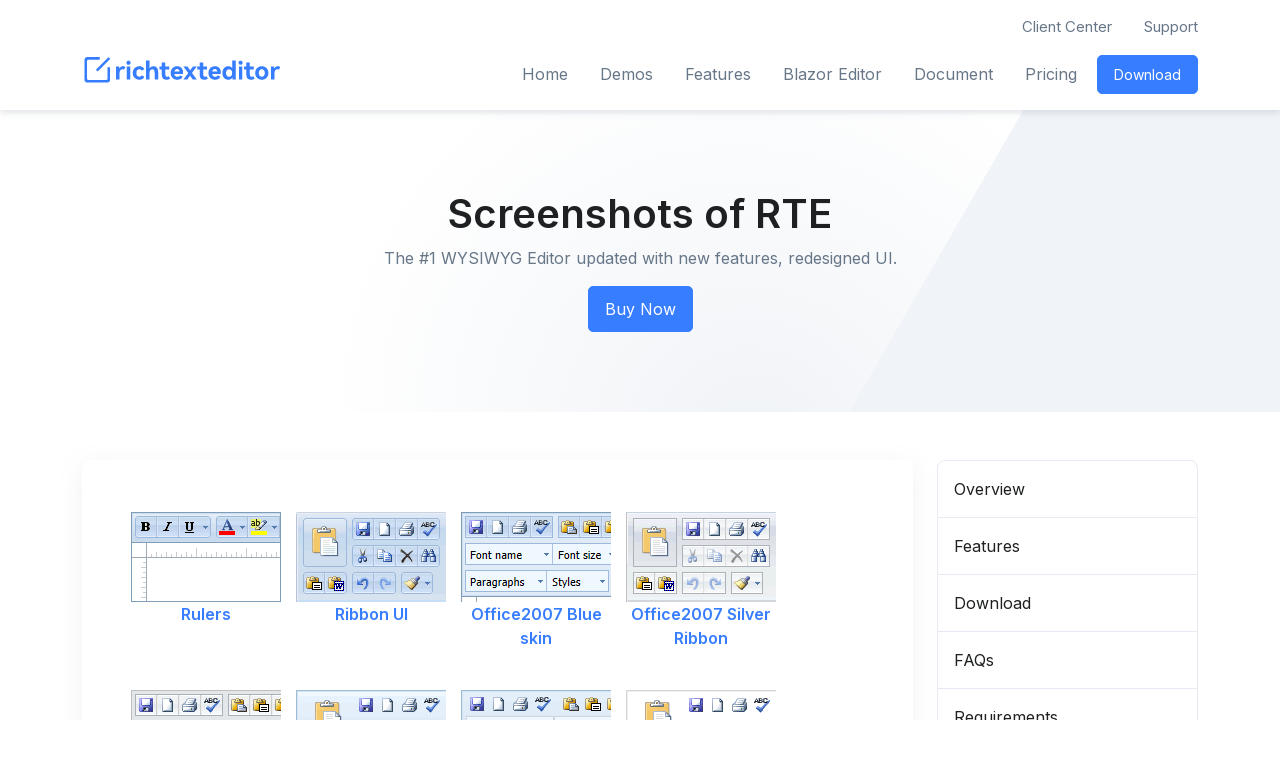

--- FILE ---
content_type: text/html; charset=utf-8
request_url: https://richtextbox.com/screenshots.aspx
body_size: 6036
content:


<!-- True -->
<!-- False -->
<!-- {"scheme":"https"} -->
<!-- richtextbox.com -->


<!DOCTYPE html>
<html lang="en">
<head><meta charset="utf-8" /><title>
	Screenshots of Rich Text Editor
</title><meta name="Keywords" content="Screenshots of Rich Text Editor, Screenshots of Rich Text Editor, Screenshots" /><meta name="description" content="Screenshots of Rich Text Editor" /><meta name="robots" content="index, follow" /><link rel="shortcut icon" href="/favicons/richtexteditor.ico" /><link rel="shortcut icon" type="image/x-icon" href="/favicons/editor_196x196.png" sizes="196x196" /><link rel="shortcut icon" type="image/x-icon" href="/favicons/editor_160x160.png" sizes="160x160" /><link rel="shortcut icon" type="image/x-icon" href="/favicons/editor_96x96.png" sizes="96x96" /><link href="https://fonts.googleapis.com/css2?family=Inter:wght@400;600&amp;display=swap" rel="stylesheet" />
    <!-- CSS Implementing Plugins -->
    <link rel="stylesheet" href="./assets/vendor/bootstrap-icons/font/bootstrap-icons.css" /><link rel="stylesheet" href="./assets/vendor/hs-mega-menu/dist/hs-mega-menu.min.css" /><link rel="stylesheet" href="./assets/vendor/aos/dist/aos.css" /><link rel="stylesheet" href="./assets/vendor/swiper/swiper-bundle.min.css" />
    <!-- CSS Richtexteditor Template -->
    <link rel="stylesheet" href="./assets/css/theme.min.css" /></head>
<body>
    <form name="aspnetForm" method="post" action="./screenshots.aspx" id="aspnetForm">
<div>
<input type="hidden" name="__VIEWSTATE" id="__VIEWSTATE" value="[base64]/G8cRsOzbn40dkju/Y3Q7arunDC6cqnM1cTtCLBiSfQDUg6KNe2x3To0rb/LmpTcXTL2CIiZdunwmnNdYG/ADbAGSB+PU3t6+f0nTnl4EjgWdH/bp6rh+Jtw==" />
</div>

<div>

	<input type="hidden" name="__VIEWSTATEGENERATOR" id="__VIEWSTATEGENERATOR" value="4DB0C8A8" />
	<input type="hidden" name="__VIEWSTATEENCRYPTED" id="__VIEWSTATEENCRYPTED" value="" />
</div>
        <header id="header" class="navbar navbar-expand-lg navbar-end navbar-light bg-white u-header--show-hide-md shadow-sm">
            <!-- Topbar -->
            <div class="container navbar-topbar">
                <nav class="js-mega-menu navbar-nav-wrap hs-menu-initialized hs-menu-horizontal">
                    <!-- Toggler -->
                    <button class="navbar-toggler ms-auto" type="button" data-bs-toggle="collapse" data-bs-target="#topbarNavDropdown" aria-controls="topbarNavDropdown" aria-expanded="false" aria-label="Toggle navigation">
                        <span class="d-flex justify-content-between align-items-center small">
                            <span class="navbar-toggler-text">Topbar</span>

                            <span class="navbar-toggler-default">
                                <i class="bi-chevron-down ms-2"></i>
                            </span>
                            <span class="navbar-toggler-toggled">
                                <i class="bi-chevron-up ms-2"></i>
                            </span>
                        </span>
                    </button>
                    <!-- End Toggler -->

                    <div id="topbarNavDropdown" class="navbar-nav-wrap-collapse collapse navbar-collapse navbar-topbar-collapse">
                        <div class="navbar-toggler-wrapper">
                            <div class="navbar-topbar-toggler d-flex justify-content-between align-items-center">
                                <span class="navbar-toggler-text small">Topbar</span>

                                <!-- Toggler -->
                                <button class="navbar-toggler" type="button" data-bs-toggle="collapse" data-bs-target="#topbarNavDropdown" aria-controls="topbarNavDropdown" aria-expanded="false" aria-label="Toggle navigation">
                                    <i class="bi-x"></i>
                                </button>
                                <!-- End Toggler -->
                            </div>
                        </div>

                        <ul class="navbar-nav">
                            <li class="nav-item"><a class="nav-link" href="http://clientcenter.richscripts.com/">Client Center</a></li>
                            <li class="nav-item"><a class="nav-link" href="/support.aspx">Support</a></li>
                        </ul>
                    </div>
                </nav>
            </div>
            <!-- End Topbar -->

            <div class="container">
                <nav class="js-mega-menu navbar-nav-wrap hs-menu-initialized hs-menu-horizontal">
                    <!-- Default Logo -->
                    <a class="navbar-brand" href="/" aria-label="RichTextEditor">
                        <img src="/images/richtexteditor.svg" alt="RichTextEditor">
                    </a>
                    <!-- End Default Logo -->

                    <!-- Toggler -->
                    <button class="navbar-toggler" type="button" data-bs-toggle="collapse" data-bs-target="#navbarNavDropdown" aria-controls="navbarNavDropdown" aria-expanded="false" aria-label="Toggle navigation">
                        <span class="navbar-toggler-default">
                            <i class="bi-list"></i>
                        </span>
                        <span class="navbar-toggler-toggled">
                            <i class="bi-x"></i>
                        </span>
                    </button>
                    <!-- End Toggler -->

                    <div class="collapse navbar-collapse" id="navbarNavDropdown">
                        <ul class="navbar-nav">
                            <li class="nav-item"><a class="nav-link" href="/">Home</a></li>
                            <li class="nav-item"><a class="nav-link u-header__nav-link" href="/demos/default.aspx">Demos</a></li>
                            <li class="nav-item"><a class="nav-link u-header__nav-link" href="/features.aspx">Features</a></li>
                            <li class="nav-item"><a class="nav-link u-header__nav-link" href="/blazor-rich-text-editor.aspx">Blazor Editor</a></li>
                            <li class="nav-item"><a class="nav-link u-header__nav-link" href="/document/">Document</a></li>
                            <li class="nav-item"><a class="nav-link u-header__nav-link" href="/pricing.aspx">Pricing</a></li>
                            <li class="nav-item">
                                <a class="btn btn-sm btn-primary transition-3d-hover" href="/download.aspx">Download</a>
                            </li>
                            <!-- End Button -->
                        </ul>
                    </div>
                </nav>
            </div>
        </header>
        <main id="content" role="main">
            
    <style type="text/css">
        #screenshots ul {
            overflow: hidden;
            _height: 1%;
            margin-left: -15px;
            width: 100%;
        }

        #screenshots li {
            float: left;
            display: inline;
            margin: 20px 15px 20px 0;
            width: 150px;
        }

        #screenshots b {
            width: 150px;
            display: block;
            text-align: center;
        }

        #screenshots img {
            width: 150px;
            height: 90px;
            border: none;
        }
    </style>

    <link href="css/highslide.css" rel="stylesheet" />
    <script type="text/javascript" src="js/highslide-with-gallery.js"></script>

    <script type="text/javascript">
        hs.graphicsDir = 'css/graphics/';
        hs.align = 'center';
        hs.transitions = ['expand', 'crossfade'];
        hs.outlineType = 'rounded-white';
        hs.wrapperClassName = 'controls-in-heading';
        hs.fadeInOut = true;
        //hs.dimmingOpacity = 0.75;
        // Add the controlbar
        if (hs.addSlideshow) hs.addSlideshow({
            //slideshowGroup: 'group1',
            interval: 5000,
            repeat: false,
            useControls: true,
            fixedControls: false,
            overlayOptions: {
                opacity: 1,
                position: 'top right',
                hideOnMouseOut: false
            }
        });
    </script>
    <!-- Hero Section -->
    <div class="bg-img-start" style="background-image: url(/assets/svg/components/card-11.svg);">
        <div class="container content-space-t-2 content-space-t-lg-2 content-space-b-2">
            <div class="w-md-75 w-lg-50 text-center mx-md-auto">
                <h1>Screenshots of RTE</h1>
                <p>The #1 WYSIWYG Editor updated with new features, redesigned UI.</p>
            </div>
            <div class="mt-3 text-center">
                <a class="btn btn-primary btn-wide btn-pill transition-3d-hover mb-2 mb-sm-0" href="/pricing.aspx" target="_blank">Buy Now</a>
            </div>
        </div>
    </div>
    <div class="container content-space-1">
        <div class="row">
            <div class="col-md-8 col-lg-9 mb-8 mb-md-0">
                <article class="card shadow mb-5">
                    <div class="card-body p-5">
                        <div id="screenshots">
                            <ul>
                                <li>
                                    <a href="/s/rulers.png" class="highslide" onclick="return hs.expand(this)">
                                        <img src="/s/s-rulers.png" alt="" /><b>Rulers</b></a>
                                </li>
                                <li>
                                    <a href="/s/ribbon.png" class="highslide" onclick="return hs.expand(this)">
                                        <img src="/s/s-ribbon.png" alt="" /><b>Ribbon UI</b></a>
                                </li>
                                <li>
                                    <a href="/s/office2007-blue.png" class="highslide" onclick="return hs.expand(this)">
                                        <img src="/s/s-office2007-blue.png" alt="" /><b>Office2007 Blue skin</b></a>
                                </li>
                                <li>
                                    <a href="/s/office2007-silver-ribbon.png" class="highslide" onclick="return hs.expand(this)">
                                        <img src="/s/s-office2007-silver-ribbon.png" alt="" /><b>Office2007 Silver Ribbon</b></a>
                                </li>
                                <li>
                                    <a href="/s/office2007-silver.png" class="highslide" onclick="return hs.expand(this)">
                                        <img src="/s/s-office2007-silver.png" alt="" /><b>Office2007 Silver skin</b></a>
                                </li>
                                <li>
                                    <a href="/s/office2010-blue-ribbon.png" class="highslide" onclick="return hs.expand(this)">
                                        <img src="/s/s-office2010-blue-ribbon.png" alt="" /><b>Office2010 Blue Ribbon</b></a>
                                </li>
                                <li>
                                    <a href="/s/office2010-blue.png" class="highslide" onclick="return hs.expand(this)">
                                        <img src="/s/s-office2010-blue.png" alt="" /><b>Office2010 Blue skin</b></a>
                                </li>
                                <li>
                                    <a href="/s/office2010-silver-ribbon.png" class="highslide" onclick="return hs.expand(this)">
                                        <img src="/s/s-office2010-silver-ribbon.png" alt="" /><b>Office2010 Silver Ribbon</b></a>
                                </li>
                                <li>
                                    <a href="/s/office2010-silver.png" class="highslide" onclick="return hs.expand(this)">
                                        <img src="/s/s-office2010-silver.png" alt="" /><b>Office2010 Silver skin</b></a>
                                </li>
                                <li>
                                    <a href="/s/smart-blue.png" class="highslide" onclick="return hs.expand(this)">
                                        <img src="/s/s-smart-blue.png" alt="" /><b>Smart Blue Ribbon</b></a>
                                </li>
                                <li>
                                    <a href="/s/code-cleaner.png" class="highslide" onclick="return hs.expand(this)">
                                        <img src="/s/s-code-cleaner.png" alt="" /><b>Code Cleaner</b></a>
                                </li>
                                <li>
                                    <a href="/s/format-painter.png" class="highslide" onclick="return hs.expand(this)">
                                        <img src="/s/s-format-painter.png" alt="" /><b>Format Painter</b></a>
                                </li>
                                <li>
                                    <a href="/s/table.png" class="highslide" onclick="return hs.expand(this)">
                                        <img src="/s/s-table.png" alt="" /><b>Table</b></a>
                                </li>
                                <li>
                                    <a href="/s/cell.png" class="highslide" onclick="return hs.expand(this)">
                                        <img src="/s/s-cell.png" alt="" /><b>Cell</b></a>
                                </li>
                                <li>
                                    <a href="/s/image-gallery.png" class="highslide" onclick="return hs.expand(this)">
                                        <img src="/s/s-image-gallery.png" alt="" /><b>Image gallery</b></a>
                                </li>
                                <li>
                                    <a href="/s/image.png" class="highslide" onclick="return hs.expand(this)">
                                        <img src="/s/s-image.png" alt="" /><b>Image dialog</b></a>
                                </li>
                                <li>
                                    <a href="/s/image-dimensions.png" class="highslide" onclick="return hs.expand(this)">
                                        <img src="/s/s-image-dimensions.png" alt="" /><b>Image dimensions</b></a>
                                </li>
                                <li>
                                    <a href="/s/link.png" class="highslide" onclick="return hs.expand(this)">
                                        <img src="/s/s-link.png" alt="" /><b>Hyperlink</b></a>
                                </li>
                                <li>
                                    <a href="/s/internal-link.png" class="highslide" onclick="return hs.expand(this)">
                                        <img src="/s/s-internal-link.png" alt="" /><b>Internl link</b></a>
                                </li>
                                <li>
                                    <a href="/s/internal-link2.png" class="highslide" onclick="return hs.expand(this)">
                                        <img src="/s/s-internal-link2.png" alt="" /><b>Internl link</b></a>
                                </li>
                                <li>
                                    <a href="/s/template.png" class="highslide" onclick="return hs.expand(this)">
                                        <img src="/s/s-template.png" alt="" /><b>Template</b></a>
                                </li>
                                <li>
                                    <a href="/s/document.png" class="highslide" onclick="return hs.expand(this)">
                                        <img src="/s/s-document.png" alt="" /><b>Document</b></a>
                                </li>
                                <li>
                                    <a href="/s/video.png" class="highslide" onclick="return hs.expand(this)">
                                        <img src="/s/s-video.png" alt="" /><b>Video</b></a>
                                </li>
                                <li>
                                    <a href="/s/youtube.png" class="highslide" onclick="return hs.expand(this)">
                                        <img src="/s/s-youtube.png" alt="" /><b>Youtube</b></a>
                                </li>
                                <li>
                                    <a href="/s/contextmenu.png" class="highslide" onclick="return hs.expand(this)">
                                        <img src="/s/s-contextmenu.png" alt="" /><b>Context Menu</b></a>
                                </li>
                                <li>
                                    <a href="/s/style-builder.png" class="highslide" onclick="return hs.expand(this)">
                                        <img src="/s/s-style-builder.png" alt="" /><b>Style Builder</b></a>
                                </li>
                                <li>
                                    <a href="/s/paragraph.png" class="highslide" onclick="return hs.expand(this)">
                                        <img src="/s/s-paragraph.png" alt="" /><b>Paragraph</b></a>
                                </li>
                                <li>
                                    <a href="/s/font-name.png" class="highslide" onclick="return hs.expand(this)">
                                        <img src="/s/s-font-name.png" alt="" /><b>Font Name</b></a>
                                </li>
                                <li>
                                    <a href="/s/font-size.png" class="highslide" onclick="return hs.expand(this)">
                                        <img src="/s/s-font-size.png" alt="" /><b>Font Size</b></a>
                                </li>
                                <li>
                                    <a href="/s/style.png" class="highslide" onclick="return hs.expand(this)">
                                        <img src="/s/s-style.png" alt="" /><b>Style</b></a>
                                </li>
                                <li>
                                    <a href="/s/image-editor.jpg" class="highslide" onclick="return hs.expand(this)">
                                        <img src="/s/s-image-editor.png" alt="" /><b>Image editor</b></a>
                                </li>
                                <li>
                                    <a href="/s/html5.png" class="highslide" onclick="return hs.expand(this)">
                                        <img src="/s/s-html5.png" alt="" /><b>HTML5</b></a>
                                </li>
                            </ul>

                            <!--begin::Section-->
                            <div class="kt-section">
                                <div class="kt-section__content">
                                </div>
                            </div>
                            <!--end::Section-->
                        </div>

                    </div>
                </article>
            </div>



            <div class="col-lg-3">
                <div class="card-body">
                    <div class="list-group mb-7">
                        <a class="list-group-item list-group-item-action" href="/">Overview</a>
                        <a class="list-group-item list-group-item-action" href="/features.aspx">Features</a>
                        <a class="list-group-item list-group-item-action" href="/download.aspx">Download</a>
                        <a class="list-group-item list-group-item-action" href="/faqs.aspx">FAQs</a>
                        <a class="list-group-item list-group-item-action" href="/requirements.aspx">Requirements</a>
                        <a class="list-group-item list-group-item-action" href="/deployment.aspx">Deployment</a>
                        <a class="list-group-item list-group-item-action active" href="/screenshots.aspx">Screenshots</a>
                        <a class="list-group-item list-group-item-action" href="/contactus.aspx">Contact Us</a>
                        <a class="list-group-item list-group-item-action" href="/pricing.aspx">Pricing</a>
                        <a class="list-group-item list-group-item-action" href="/clients.aspx">Customers</a>
                    </div>
                    <div class="pl-lg-2">
                        <h3 class="mb-5">Trusted by</h3>
                        <ul class="nav nav-sm nav-x-0 flex-column">
                            <li class="nav-item mb-4">
                                <img class="avatar avatar-lg avatar-4x3" src="/images/Sony_logo.svg" alt="Sony"></li>
                            <li class="nav-item mb-4">
                                <img class="avatar avatar-lg avatar-4x3" src="/images/Siemens.svg" alt="Siemens"></li>
                            <li class="nav-item mb-4">
                                <img class="avatar avatar-lg avatar-4x3" src="/images/nokia.svg" alt="nokia"></li>
                            <li class="nav-item mb-4">
                                <img class="avatar avatar-lg avatar-4x3" src="/images/ibm.svg" alt="ibm"></li>
                            <li class="nav-item mb-4">
                                <img class="avatar avatar-lg avatar-4x3" src="/images/intel.svg" alt="intel"></li>
                            <li class="nav-item mb-4">
                                <img class="avatar avatar-lg avatar-4x3" src="/images/microsoft.svg" alt="microsoft"></li>
                        </ul>
                        <div class="border-top pt-5 mt-4">
                            <h3 class="mb-5">25,000 Customers</h3>
                            <p>
                                <img alt="" src="/images/thumb-up.jpg" />
                            </p>
                            <p>Rich Text Editor has more than 25,000 customers, and has been sold in over 60 countries.</p>
                            <p>23 languages are supported, and more are being added.</p>
                        </div>
                    </div>
                </div>
            </div>
        </div>
    </div>

        </main>

        <footer class="bg-dark">
            <div class="container pb-1 pb-lg-5">
                <div class="row content-space-t-2">
                    <div class="col-lg-3 mb-7 mb-lg-0">
                        <!-- Logo -->
                        <div class="mb-4">
                            <a href="/" aria-label="Richtexteditor">
                                <svg xmlns="http://www.w3.org/2000/svg" width="42" height="42" viewBox="0 0 24 24">
                                    <path fill="#ffffff" d="M14.8024118,6.44526791 L8.69610276,12.549589 C8.29095108,12.9079238 8.04030835,13.4092335 8,13.8678295 L8,16.0029438 L10.0639829,16.004826 C10.5982069,15.9670062 11.0954869,15.7183782 11.4947932,15.2616227 L17.556693,9.19972295 L14.8024118,6.44526791 Z M16.2168556,5.0312846 L18.9709065,7.78550938 L19.8647941,6.89162181 C19.9513987,6.80501747 20.0000526,6.68755666 20.0000526,6.56507948 C20.0000526,6.4426023 19.9513987,6.32514149 19.8647932,6.23853626 L17.7611243,4.13485646 C17.6754884,4.04854589 17.5589355,4 17.43735,4 C17.3157645,4 17.1992116,4.04854589 17.1135757,4.13485646 L16.2168556,5.0312846 Z M22,13 L22,20 C22,21.1045695 21.1045695,22 20,22 L4,22 C2.8954305,22 2,21.1045695 2,20 L2,4 C2,2.8954305 2.8954305,2 4,2 L11,2 L11,4 L4,4 L4,20 L20,20 L20,13 L22,13 Z M17.43735,2 C18.0920882,2 18.7197259,2.26141978 19.1781068,2.7234227 L21.2790059,4.82432181 C21.7406843,5.28599904 22.0000526,5.91216845 22.0000526,6.56507948 C22.0000526,7.21799052 21.7406843,7.84415992 21.2790068,8.30583626 L12.9575072,16.6237545 C12.2590245,17.4294925 11.2689,17.9245308 10.1346,18.0023295 L6,18.0023295 L6,17.0023295 L6.00324765,13.7873015 C6.08843822,12.7328366 6.57866679,11.7523321 7.32649633,11.0934196 L15.6953877,2.72462818 C16.1563921,2.2608295 16.7833514,2 17.43735,2 Z"></path>
                                </svg>
                                <span class="h3 text-white">RichTextEditor</span>
                            </a>
                        </div>
                        <!-- End Logo -->
                        <!-- List -->
                        <ul class="list-unstyled list-py-1">
                            <li><a class="link-sm link-light" href="#"><i class="bi-geo-alt-fill me-1"></i>201 Consumers Rd</a></li>
                            <li><a class="link-sm link-light" href="#"><i class="bi-geo-alt-fill me-1"></i>North York, ON, M2J 4G8</a></li>
                            <li><a class="link-sm link-light" href="#"><i class="bi-geo-alt-fill me-1"></i>Canada</a></li>
                        </ul>
                        <!-- End List -->
                    </div>
                    <!-- End Col -->
                    <div class="col-md-1">
                    </div>
                    <div class="col-sm mb-7 mb-sm-0">
                        <h5 class="text-white mb-3">Resources</h5>
                        <!-- List -->
                        <ul class="list-unstyled list-py-1 mb-0">
                            <li class="link-sm link-light"><a class="nav-link" href="/pricing.aspx">Pricing</a></li>
                            <li class="link-sm link-light"><a class="nav-link" href="/Demos/">Demos</a></li>
                            <li class="link-sm link-light"><a class="nav-link" href="/support.aspx">Support Ticket</a></li>
                            <li class="link-sm link-light"><a class="nav-link" href="/aboutus.aspx">Company</a></li>
                            <li class="link-sm link-light"><a class="nav-link" href="/document/">Document</a></li>
                            <li class="link-sm link-light"><a class="nav-link" href="/contactus.aspx">Contact Us</a></li>
                            <li class="link-sm link-light"><a class="nav-link" href="/clients.aspx">Customers</a></li>
                            <li class="link-sm link-light"><a class="nav-link" href="http://clientcenter.richscripts.com/">Client Center</a></li>
                        </ul>
                    </div>
                    <!-- End Col -->

                    <div class="col-sm mb-7 mb-sm-0">

                        <h5 class="text-white mb-3">Editor Products</h5>
                        <!-- List -->
                       <ul class="list-unstyled list-py-1 mb-0">
						<li class="link-sm link-light"><a class="nav-link" href="https://blazoreditor.com/">Blazor Rich Text Editor</a></li>
                            <li class="link-sm link-light"><a class="nav-link" href="https://richtexteditor.com/">Javascript Rich Text Editor</a></li>
                            <li class="link-sm link-light"><a class="nav-link" href="https://richtextbox.com/">Rich Text Editor for .NET</a></li>
                            <li class="link-sm link-light"><a class="nav-link" href="http://phphtmleditor.com/">Rich Text Editor for PHP</a></li>
                            <li class="link-sm link-light"><a class="nav-link" href="http://asp.richtexteditor.com/">Rich Text Editor for ASP</a></li>
                        </ul>
                        <!-- End List -->
                        <!-- List -->
                        <!-- End List -->
                    </div>
                    <!-- End Col -->

                    <div class="col-sm mb-7 mb-sm-0">
                        <h5 class="text-white mb-3">Products</h5>
                       <ul class="list-unstyled list-py-1 mb-0">
                            <li class="link-sm link-light"><a class="nav-link" href="https://javascriptobfuscator.com">Javascript Obfuscator</a></li>
                            <li class="link-sm link-light"><a class="nav-link" href="https://mylivechat.com">Free Chat Software</a></li>
                            <li class="link-sm link-light"><a class="nav-link" href="http://dchat.com">Free Video Chat Room</a></li>
                            <li class="link-sm link-light"><a class="nav-link" href="http://freeobfuscator.com/">Free .NET obfuscator</a></li>
                            <li class="link-sm link-light"><a class="nav-link" href="https://zchat.com">On-premises Live Chat</a></li>
						<li class="link-sm link-light"><a class="nav-link" href="https://blazoruploader.com/">Blazor Uploader</a></li>
                            <li class="link-sm link-light"><a class="nav-link" href="http://ajaxuploader.com/">Ajax Uploader</a></li>
                            <li class="link-sm link-light"><a class="nav-link" href="http://aspuploader.com/">ASP Uploader</a></li>
                            <li class="link-sm link-light"><a class="nav-link" href="http://phpfileuploader.com/">PHP File Uploader</a></li>
                        </ul>
                        <!-- End List -->
                    </div>
                    <!-- End Col -->

                </div>
                <!-- End Row -->

                <div class="border-top border-white-10 my-7"></div>
                <div class="row mb-7">
                    <div class="col-sm mb-3 mb-sm-0">
                        <!-- Socials -->
                        <ul class="list-inline list-separator list-separator-light mb-0">
                            <li class="list-inline-item">
                                <a class="link-sm link-light" href="/privacy.aspx">Privacy &amp; Policy</a>
                            </li>
                            <li class="list-inline-item">
                                <a class="link-sm link-light" href="/terms.aspx">Terms</a>
                            </li>
                            <li class="list-inline-item">
                                <a class="link-sm link-light" href="/aboutus.aspx">About Us</a>
                            </li>
                        </ul>
                        <!-- End Socials -->
                    </div>

                    <div class="col-sm-auto">
                    </div>
                </div>
                <!-- Copyright -->
                <div class="w-md-85 text-lg-center mx-lg-auto">
                    <p class="text-white-50 small">Copyright 2003 - 2026 Rich Text Editor. All rights reserved.</p>
                    <p class="text-white-50 small">Rich Text Editor is an award-winning UI control that replaces a standard HTML textarea. It allows for the rich formatting of text content, including common structural treatments like lists, formatting treatments like bold and italic text.</p>
                </div>
                <!-- End Copyright -->
            </div>
        </footer>

        
        

        <!-- JS Implementing Plugins -->

        <script src="/assets/vendor/hs-go-to/dist/hs-go-to.min.js?902"></script>
        <script src="/assets/vendor/hs-mega-menu/dist/hs-mega-menu.min.js?902"></script>
        <!-- JS Richtexteditor -->

        <!-- JS Plugins Init. -->
        <script>
            (function () {
                // INITIALIZATION OF GO TO
                // =======================================================
                new HSGoTo('.js-go-to')


                // INITIALIZATION OF MEGA MENU
                // =======================================================
                new HSMegaMenu('.js-mega-menu', {
                    desktop: {
                        position: 'left'
                    }
                })
            })()
        </script>


    </form>
<script defer src="https://static.cloudflareinsights.com/beacon.min.js/vcd15cbe7772f49c399c6a5babf22c1241717689176015" integrity="sha512-ZpsOmlRQV6y907TI0dKBHq9Md29nnaEIPlkf84rnaERnq6zvWvPUqr2ft8M1aS28oN72PdrCzSjY4U6VaAw1EQ==" data-cf-beacon='{"version":"2024.11.0","token":"c1929214f4b44eb4870cce7482acb098","r":1,"server_timing":{"name":{"cfCacheStatus":true,"cfEdge":true,"cfExtPri":true,"cfL4":true,"cfOrigin":true,"cfSpeedBrain":true},"location_startswith":null}}' crossorigin="anonymous"></script>
</body>
</html>


--- FILE ---
content_type: image/svg+xml
request_url: https://richtextbox.com/images/Sony_logo.svg
body_size: 1286
content:
<?xml version="1.0" encoding="utf-8" ?>
<!-- Generator: Adobe Illustrator 22.1.0, SVG Export Plug-In . SVG Version: 6.00 Build 0)  -->
<svg version="1.1" id="sony" xmlns="http://www.w3.org/2000/svg" xmlns:xlink="http://www.w3.org/1999/xlink" x="0px" y="0px"
     width="500px" height="150px" viewBox="0 0 500 150" enable-background="new 0 0 500 150" xml:space="preserve">    
<style type="text/css">
    .sony-0 {
        fill: #8c98a4;
    }
</style>
<path class="sony-0" id="sony_1_" 
     d="M178.416 88.677c-18.04 0-34.786-5.41-45.964-15.443-8.445-7.58-12.503-17.876-12.503-28.473 0-10.468 4.233-20.835 12.502-28.375C142.832 6.925 161.16 1 178.416 1c19.096 0 34.38 4.81 46.064 15.412 8.313 7.544 12.332 17.865 12.332 28.35 0 10.163-4.265 20.986-12.332 28.472-10.88 10.098-27.978 15.443-46.064 15.443V77.113c9.575 0 18.457-3.306 24.66-9.478 6.16-6.13 9.03-13.665 9.03-22.874 0-8.822-3.096-17.07-9.03-22.92-6.12-6.028-15.214-9.42-24.66-9.42-9.475 0-18.575 3.357-24.7 9.42-5.902 5.848-9.006 14.12-9.006 22.92 0 8.773 3.14 17.04 9.006 22.875 6.13 6.098 15.198 9.478 24.7 9.478v11.564zM46.562 1.042c-9.65 0-20.613 1.805-29.928 5.965C8.037 10.843 1 17.047 1 27.332.996 36.595 6.883 42.02 6.723 41.87c2.504 2.305 6.535 6.23 17.074 8.535 4.71 1.03 14.78 2.612 24.808 3.66 9.954 1.05 19.75 2.048 23.74 3.058 3.17.807 8.495 1.906 8.495 7.88 0 5.95-5.61 7.766-6.585 8.16-.974.385-7.704 3.473-19.802 3.473-8.932 0-19.67-2.686-23.584-4.086-4.512-1.606-9.245-3.73-13.66-9.123-1.098-1.337-2.83-5.014-2.83-8.655H3.43v30.68H15.6v-4.145c0-.472.59-2.413 2.633-1.49 2.542 1.155 10.004 4.126 17.806 5.755 6.397 1.338 10.522 2.297 18.475 2.297 12.976 0 19.947-2.114 24.766-3.49 4.54-1.3 10.15-3.634 14.707-7.268 2.468-1.965 7.88-7.002 7.88-16.145 0-8.776-4.71-14.223-6.367-15.88-2.257-2.258-5.014-4.008-7.887-5.357-2.503-1.178-6.453-2.593-9.685-3.384-6.273-1.54-20.457-3.44-27.24-4.15-7.113-.743-19.452-1.765-24.38-3.29-1.494-.463-4.54-1.914-4.54-5.45 0-2.515 1.393-4.647 4.146-6.37 4.37-2.738 13.197-4.44 22.398-4.44 10.878-.04 20.09 2.447 25.95 5.067 1.993.89 4.325 2.168 6.177 3.68 2.09 1.704 5.024 5.245 6.085 10.184h9.83V4.87H85.378v3.104c0 1.002-1.035 2.304-2.992 1.228-4.912-2.577-18.8-8.137-35.826-8.16M287.096 5.895l53.542 48.32-.55-32.533c-.054-4.266-.84-6.047-5.454-6.047h-10.067V5.903h45.78v9.732h-9.82c-4.706 0-5.003 1.505-5.06 6.047l.83 62.163h-15.678l-61.67-55.04.013 39.062c.054 4.246.253 6.246 4.628 6.246h10.995v9.728h-44.96v-9.727h10.51c3.926 0 3.77-3.743 3.77-6.468V22.052c0-2.943-.413-6.41-6.577-6.41H248.8V5.895h38.296zM422.66 74.095c.43 0 2.34-.055 2.71-.168 1.057-.33 1.774-1.084 2.106-1.87.14-.33.21-1.79.21-2.107l.008-15.38c0-.37-.027-.53-.655-1.354-.69-.9-28.045-31.9-29.297-33.265-1.555-1.695-4.285-4.315-8.433-4.315h-9.513V5.9h53.687v9.724h-6.472c-1.497 0-2.492 1.42-1.213 2.998 0 0 18.063 21.607 18.234 21.833.168.23.312.285.542.075.226-.215 18.516-21.71 18.66-21.88.87-1.042.28-3.015-1.595-3.015H455V5.9H499v9.735h-9.83c-3.566 0-5.017.66-7.7 3.693-1.227 1.388-28.874 32.945-29.626 33.8-.394.447-.36 1.07-.36 1.44v15.378c0 .312.07 1.774.21 2.102.333.79 1.054 1.544 2.11 1.87.37.114 2.254.17 2.683.17h10.055v9.734h-53.41v-9.735l9.53.008z" />
</svg>

--- FILE ---
content_type: image/svg+xml
request_url: https://richtextbox.com/images/Siemens.svg
body_size: 524
content:
<?xml version="1.0" encoding="UTF-8" standalone="no"?>
<svg id="svg4597" xmlns="http://www.w3.org/2000/svg" height="437" width="1024" version="1.1" viewBox="-2.89706223 -2.89706223 239.65516446 102.36286546">
    <style type="text/css">
        .siemens-0 {
            fill: #8c98a4;
        }
    </style>
    <path class="siemens-0" id="path4550" d="m200.18 34.723v-33.727h-6.435v22.552l-13.156-22.552h-10.505l0.0275 33.727h6.1075v-22.475l13.022 22.475h10.939m-92.418-0.006 10.449-23.856v23.862h9.5536v-33.736h-12.359l-9.0595 21.109-9.605-21.109h-12.279v33.736h6.3374v-23.334l10.487 23.334 6.4761-0.006m54.918 0v-5.5912h-15.879v-9.0575h13.772v-5.28h-13.772v-8.4525h15.759v-5.3487h-25.26v33.744l25.38-0.0137m-85.105 0v-5.5912h-15.879v-9.0575h13.773v-5.28h-13.773v-8.4525h15.76v-5.3487h-25.259v33.744l25.379-0.0137m-44.31 0.006h9.499v-33.732h-9.499v33.732zm197.48-27.602v-6.15c-10.366-2.1363-18.14-0.59625-21.534 3.15-3.8338 4.2288-3.8338 10.375 1.9825 14.207 3.27 1.9175 5.7912 2.7775 8.8362 4.13 2.1438 0.79 4.1812 1.805 4.1812 3.61 0 1.8038-1.8125 3.09-3.8425 3.4275-3.4962 0.45125-8.555-0.325-12.84-1.4538v6.1462c8.12 1.8038 14.698 2.2162 20.449-0.265 2.975-1.3875 4.5875-3.325 5.5462-7.005 0.98375-3.77-0.3975-6.0775-1.9775-7.995-1.5788-1.9175-4.5238-3.9088-7.9062-5.1488-3.3838-1.2412-5.865-2.315-6.88-3.4425-0.69625-0.7725-1.995-2.8062 1.8725-4.52 2.4738-1.0962 8.2775-0.27 12.112 1.3088m-206.55 0v-6.15c-10.367-2.1356-18.14-0.59561-21.535 3.1506-3.833 4.2288-3.833 10.375 1.9824 14.207 3.2705 1.9175 5.792 2.7775 8.8373 4.13 2.1426 0.79 4.1808 1.805 4.1808 3.61 0 1.8038-1.8125 3.09-3.8422 3.4275-3.4961 0.45125-8.5543-0.325-12.84-1.4538v6.1462c8.1206 1.8038 14.697 2.2162 20.449-0.265 2.9736-1.3875 4.5869-3.325 5.5464-7.005 0.98287-3.77-0.399-6.0775-1.978-7.995-1.5791-1.9175-4.524-3.9088-7.9068-5.1488-3.3839-1.2412-5.8648-2.315-6.8799-3.4425-0.69537-0.7725-1.9947-2.8062 1.8735-4.52 2.4721-1.0962 8.2769-0.27 12.111 1.3088" fill-rule="evenodd" fill="#231f20" />
</svg>
<!-- version: 20110311, original size: 233.86104 96.568741, border: 3% -->


--- FILE ---
content_type: image/svg+xml
request_url: https://richtextbox.com/images/nokia.svg
body_size: 694
content:
<?xml version="1.0" encoding="UTF-8" standalone="no"?>
<svg
   xmlns:svg="http://www.w3.org/2000/svg"
   xmlns="http://www.w3.org/2000/svg"
   xmlns:xlink="http://www.w3.org/1999/xlink"
   xmlns:sodipodi="http://sodipodi.sourceforge.net/DTD/sodipodi-0.dtd"
   xmlns:inkscape="http://www.inkscape.org/namespaces/inkscape"
   width="455"
   height="192"
   viewBox="0 60 455 192"
   sodipodi:version="0.32"
   inkscape:version="0.45.1"
   inkscape:output_extension="org.inkscape.output.svg.inkscape">
  <g
     inkscape:label="Layer 1"
     inkscape:groupmode="layer"
     id="layer1"
     transform="translate(-500.40144,-11.433085)">
    <g
       id="g2501"
       transform="matrix(3.90482,0,0,3.90482,-1453.5783,-590.94077)">
      <path
         style="fill:#8c98a4;fill-opacity:1;fill-rule:nonzero;stroke:none"
         d="M 505.167,190.48218 L 500.402,190.48218 L 500.402,174.39518 L 508.676,174.39518 L 518.391,186.38918 L 518.473,186.59518 L 518.473,174.39518 L 523.239,174.39518 L 523.239,190.48218 L 515.016,190.48218 L 505.229,178.40518 L 505.167,178.26118 L 505.167,190.48218"
         id="path2224" />
      <path
         style="fill:#8c98a4;fill-opacity:1;fill-rule:nonzero;stroke:none"
         d="M 548.514,174.40718 L 553.568,174.40718 L 553.568,190.47718 L 548.514,190.47718 L 548.514,174.40718 z "
         id="path2226" />
      <path
         style="fill:#8c98a4;fill-opacity:1;fill-rule:nonzero;stroke:none"
         d="M 562.233,174.40718 L 568.938,174.40718 L 559.675,182.22618 L 570.134,190.47718 L 562.811,190.47718 L 553.569,182.22618 L 562.233,174.40718"
         id="path2228" />
      <path
         style="fill:#8c98a4;fill-opacity:1;fill-rule:nonzero;stroke:none"
         d="M 571.062,174.39518 L 576.116,174.39518 L 576.116,190.47718 L 571.062,190.47718 L 571.062,174.39518 z "
         id="path2230" />
      <path
         style="fill:#8c98a4;fill-opacity:1;fill-rule:nonzero;stroke:none"
         d="M 584.153,187.71318 L 582.647,190.47718 L 577.036,190.47718 L 585.927,174.40718 L 592.405,174.40718 L 601.214,190.47718 L 595.603,190.47718 L 594.117,187.71318 L 584.153,187.71318 z M 585.989,184.22718 L 592.261,184.22718 L 589.125,178.38918 L 585.989,184.22718"
         id="path2262" />
      <path
         style="fill:#8c98a4;fill-opacity:1;fill-rule:nonzero;stroke:none"
         d="M 525.225,178.45518 C 525.225,177.23818 525.431,176.39218 526.298,175.60818 C 527.721,174.18418 529.413,174.18418 535.89,174.18418 C 542.368,174.18418 543.998,174.18418 545.421,175.60818 C 546.288,176.39218 546.494,177.23818 546.494,178.45518 L 546.494,180.80618 C 546.494,180.80618 546.494,184.00418 546.494,186.35618 C 546.494,187.55218 546.288,188.48118 545.421,189.26518 C 543.998,190.60518 542.306,190.68818 535.828,190.68818 C 529.351,190.68818 527.721,190.60518 526.298,189.26518 C 525.431,188.48118 525.225,187.55218 525.225,186.35618 L 525.225,178.45518 z M 529.784,185.71618 C 529.784,186.41818 530.135,186.62418 531.269,186.62418 C 532.404,186.62418 540.449,186.62418 540.449,186.62418 C 541.584,186.62418 542.017,186.21118 542.017,185.71618 L 542.017,179.15618 C 542.017,178.37218 541.646,178.16618 540.511,178.16618 C 539.377,178.16618 531.269,178.16618 531.269,178.16618 C 530.135,178.16618 529.784,178.59918 529.784,179.15618 L 529.784,185.71618"
         id="path2264" />
    </g>
  </g>
</svg>


--- FILE ---
content_type: image/svg+xml
request_url: https://richtextbox.com/images/richtexteditor.svg
body_size: 3693
content:
<svg width="208.000000" height="40.000000" viewBox="0 0 208 40" fill="none" xmlns="http://www.w3.org/2000/svg" xmlns:xlink="http://www.w3.org/1999/xlink">
	<desc>
			richtexteditor.com
	</desc>
	<defs>
		<clipPath id="clip17_10">
			<rect id="ico" width="28.000000" height="28.000000" transform="translate(1.301590 1.813499)" fill="white"/>
		</clipPath>
		<clipPath id="clip17_5">
			<rect id="logo" width="208.000000" height="40.000000" fill="white"/>
		</clipPath>
	</defs>
	<rect width="208.000000" height="40.000000" fill="#FFFFFF"/>
	<g clip-path="url(#clip17_5)">
		<path id="richtexteditor" d="M40.929 12.1988Q41.6797 12.1988 42.3267 12.4246Q42.9798 12.6504 43.3277 12.9983L41.9788 15.6717Q41.3257 15.2261 40.5017 15.2261Q39.1528 15.2261 38.3411 16.3492Q37.5293 17.4722 37.5293 19.4498L37.5293 25.4739L34.0503 25.4739L34.0503 12.5223L37.1021 12.5223Q37.2241 14.0237 37.3279 14.573Q37.9016 13.4012 38.8233 12.803Q39.751 12.1988 40.929 12.1988ZM46.5032 10.8743Q45.6792 10.8743 45.0628 10.2395Q44.4524 9.59868 44.4524 8.75029Q44.4524 7.87138 45.0506 7.24883Q45.6548 6.62627 46.5032 6.62627Q47.3516 6.62627 47.9741 7.26714Q48.6028 7.9019 48.6028 8.75029Q48.6028 9.59868 47.9741 10.2395Q47.3516 10.8743 46.5032 10.8743ZM48.2793 25.4739L44.8003 25.4739L44.8003 12.5223L48.2793 12.5223L48.2793 25.4739ZM57.3292 22.7518Q58.8245 22.7518 59.7278 21.2747L62.3768 22.825Q61.7542 24.2715 60.3992 25.0223Q59.0504 25.773 57.3292 25.773Q55.6019 25.773 54.1004 24.9856Q52.5989 24.1983 51.6712 22.6602Q50.7496 21.1221 50.7496 18.9981Q50.7496 16.8497 51.6712 15.3116Q52.5989 13.7735 54.1004 12.9861Q55.6019 12.1988 57.3292 12.1988Q59.0504 12.1988 60.3992 12.9495Q61.7542 13.7002 62.3768 15.1468L59.7278 16.6971Q58.8489 15.2505 57.3292 15.2505Q55.9742 15.2505 55.1624 16.2637Q54.3507 17.2769 54.3507 18.9981Q54.3507 20.701 55.1746 21.7264Q56.0047 22.7518 57.3292 22.7518ZM71.4783 12.1988Q73.6023 12.1988 74.8657 13.6148Q76.1292 15.0247 76.1292 17.7225L76.1292 25.4739L72.6502 25.4739L72.6502 18.8516Q72.6502 15.2994 70.3003 15.2994Q69.0491 15.2994 68.2861 16.2637Q67.5293 17.222 67.5293 18.9737L67.5293 25.4739L64.0503 25.4739L64.0503 6.44926L67.5293 6.44926L67.5293 14.2496Q68.7744 12.1988 71.4783 12.1988ZM88.078 24.7232Q86.8024 25.773 84.5257 25.773Q82.4261 25.773 81.1383 24.6622Q79.8505 23.5513 79.8505 20.6766L79.8505 15.452L77.5494 15.452L77.5494 12.5223L79.8505 12.5223L79.8505 8.54887L83.3295 8.54887L83.3295 12.5223L87.2296 12.5223L87.2296 15.452L83.3295 15.452L83.3295 20.0967Q83.3295 21.3968 83.775 22.0743Q84.2267 22.7518 85.2277 22.7518Q86.1005 22.7518 86.8756 22.2269L88.078 24.7232ZM95.1748 12.1988Q96.9021 12.1988 98.2388 12.9617Q99.5755 13.7247 100.314 15.1163Q101.053 16.5018 101.053 18.2962Q101.053 19.1019 100.9 19.9258L92.3001 19.9258Q92.5259 21.3724 93.3499 22.1109Q94.1738 22.8494 95.4007 22.8494Q96.2796 22.8494 96.9632 22.4649Q97.6528 22.0743 98.0252 21.2991L100.576 22.8006Q100.052 24.2227 98.5623 24.9978Q97.0791 25.773 95.2542 25.773Q93.5025 25.773 92.001 24.9978Q90.4995 24.2227 89.584 22.6724Q88.6746 21.1221 88.6746 18.9493Q88.6746 16.8008 89.584 15.2749Q90.4995 13.7491 91.9766 12.9739Q93.4536 12.1988 95.1748 12.1988ZM95.0772 15.0247Q94.0518 15.0247 93.3255 15.6778Q92.5991 16.3248 92.3489 17.4966L97.5003 17.4966Q97.4026 16.3003 96.7373 15.6656Q96.0781 15.0247 95.0772 15.0247ZM108.176 16.3736L110.929 12.5223L114.725 12.5223L109.977 18.9249L114.725 25.4739L110.752 25.4739L108.03 21.5982L105.326 25.4739L101.474 25.4739L106.229 19.0713L101.474 12.5223L105.503 12.5223L108.176 16.3736ZM125.878 24.7232Q124.602 25.773 122.326 25.773Q120.226 25.773 118.938 24.6622Q117.65 23.5513 117.65 20.6766L117.65 15.452L115.349 15.452L115.349 12.5223L117.65 12.5223L117.65 8.54887L121.129 8.54887L121.129 12.5223L125.03 12.5223L125.03 15.452L121.129 15.452L121.129 20.0967Q121.129 21.3968 121.575 22.0743Q122.027 22.7518 123.028 22.7518Q123.9 22.7518 124.676 22.2269L125.878 24.7232ZM132.975 12.1988Q134.702 12.1988 136.039 12.9617Q137.375 13.7247 138.114 15.1163Q138.853 16.5018 138.853 18.2962Q138.853 19.1019 138.7 19.9258L130.1 19.9258Q130.326 21.3724 131.15 22.1109Q131.974 22.8494 133.201 22.8494Q134.08 22.8494 134.763 22.4649Q135.453 22.0743 135.825 21.2991L138.376 22.8006Q137.852 24.2227 136.362 24.9978Q134.879 25.773 133.054 25.773Q131.302 25.773 129.801 24.9978Q128.3 24.2227 127.384 22.6724Q126.475 21.1221 126.475 18.9493Q126.475 16.8008 127.384 15.2749Q128.3 13.7491 129.777 12.9739Q131.254 12.1988 132.975 12.1988ZM132.877 15.0247Q131.852 15.0247 131.125 15.6778Q130.399 16.3248 130.149 17.4966L135.3 17.4966Q135.203 16.3003 134.537 15.6656Q133.878 15.0247 132.877 15.0247ZM150.153 6.44926L153.626 6.44926L153.626 25.4739L150.574 25.4739Q150.452 24.0213 150.379 23.5269Q149.701 24.6499 148.615 25.2115Q147.528 25.773 146.253 25.773Q144.654 25.773 143.329 24.9734Q142.005 24.1739 141.199 22.6358Q140.4 21.0977 140.4 18.9981Q140.4 16.8741 141.199 15.336Q142.005 13.7979 143.329 12.9983Q144.654 12.1988 146.253 12.1988Q147.425 12.1988 148.438 12.6749Q149.451 13.1509 150.153 14.1214L150.153 6.44926ZM147.052 22.8006Q148.352 22.8006 149.25 21.8484Q150.153 20.8963 150.153 18.9981Q150.153 17.1243 149.25 16.2149Q148.352 15.2994 147.052 15.2994Q145.679 15.2994 144.837 16.2759Q144.001 17.2464 144.001 18.9981Q144.001 20.7498 144.837 21.7752Q145.679 22.8006 147.052 22.8006ZM158.578 10.8743Q157.754 10.8743 157.138 10.2395Q156.527 9.59868 156.527 8.75029Q156.527 7.87138 157.126 7.24883Q157.73 6.62627 158.578 6.62627Q159.427 6.62627 160.049 7.26714Q160.678 7.9019 160.678 8.75029Q160.678 9.59868 160.049 10.2395Q159.427 10.8743 158.578 10.8743ZM160.354 25.4739L156.875 25.4739L156.875 12.5223L160.354 12.5223L160.354 25.4739ZM172.578 24.7232Q171.302 25.773 169.026 25.773Q166.926 25.773 165.638 24.6622Q164.35 23.5513 164.35 20.6766L164.35 15.452L162.049 15.452L162.049 12.5223L164.35 12.5223L164.35 8.54887L167.829 8.54887L167.829 12.5223L171.73 12.5223L171.73 15.452L167.829 15.452L167.829 20.0967Q167.829 21.3968 168.275 22.0743Q168.727 22.7518 169.728 22.7518Q170.6 22.7518 171.376 22.2269L172.578 24.7232ZM173.175 18.9981Q173.175 16.9717 174.084 15.4214Q175 13.8711 176.525 13.035Q178.051 12.1988 179.827 12.1988Q181.579 12.1988 183.087 13.035Q184.6 13.8711 185.51 15.4214Q186.425 16.9717 186.425 18.9981Q186.425 21.0245 185.51 22.5748Q184.6 24.125 183.087 24.949Q181.579 25.773 179.827 25.773Q178.051 25.773 176.525 24.949Q175 24.125 174.084 22.5748Q173.175 21.0245 173.175 18.9981ZM176.776 18.9981Q176.776 20.7254 177.636 21.7386Q178.503 22.7518 179.803 22.7518Q181.103 22.7518 181.951 21.7386Q182.8 20.7254 182.8 18.9981Q182.8 17.2769 181.951 16.2515Q181.103 15.2261 179.803 15.2261Q178.503 15.2261 177.636 16.2515Q176.776 17.2769 176.776 18.9981ZM195.829 12.1988Q196.58 12.1988 197.227 12.4246Q197.88 12.6504 198.228 12.9983L196.879 15.6717Q196.226 15.2261 195.402 15.2261Q194.053 15.2261 193.241 16.3492Q192.429 17.4722 192.429 19.4498L192.429 25.4739L188.95 25.4739L188.95 12.5223L192.002 12.5223Q192.124 14.0237 192.228 14.573Q192.802 13.4012 193.723 12.803Q194.651 12.1988 195.829 12.1988Z" fill-rule="evenodd" fill="#377DFF"/>
		<g clip-path="url(#clip17_10)">
			<path id="path" d="M5.11977 28.5408C5.03641 28.5408 4.95324 28.5367 4.87028 28.5285C4.78731 28.5203 4.70494 28.5081 4.62318 28.4919C4.54141 28.4756 4.46064 28.4554 4.38087 28.4312C4.30109 28.407 4.22269 28.3789 4.14567 28.347C4.06865 28.3151 3.99338 28.2795 3.91985 28.2402C3.84633 28.2009 3.77491 28.1581 3.7056 28.1118C3.63628 28.0655 3.5694 28.0159 3.50495 27.963C3.44051 27.9101 3.37881 27.8542 3.31986 27.7952C3.26092 27.7363 3.20499 27.6746 3.15211 27.6101C3.09922 27.5457 3.04962 27.4788 3.0033 27.4095C2.95699 27.3402 2.91418 27.2688 2.87489 27.1952C2.83559 27.1217 2.79998 27.0464 2.76808 26.9694C2.73618 26.8924 2.70812 26.814 2.68392 26.7342C2.65972 26.6544 2.6395 26.5737 2.62323 26.4919C2.60696 26.4101 2.59475 26.3278 2.58658 26.2448C2.57841 26.1618 2.57432 26.0787 2.57432 25.9953L2.57432 5.63168C2.57432 5.54832 2.57841 5.46515 2.58658 5.38219C2.59475 5.29922 2.60696 5.21685 2.62323 5.13509C2.6395 5.05332 2.65972 4.97255 2.68392 4.89278C2.70812 4.813 2.73618 4.7346 2.76808 4.65758C2.79998 4.58056 2.83559 4.50529 2.87489 4.43176C2.91418 4.35824 2.95699 4.28682 3.0033 4.21751C3.04962 4.14819 3.09922 4.08131 3.15211 4.01686C3.20499 3.95242 3.26092 3.89072 3.31986 3.83177C3.37881 3.77283 3.44051 3.7169 3.50495 3.66402C3.5694 3.61113 3.63628 3.56153 3.7056 3.51521C3.77491 3.46889 3.84633 3.42609 3.91985 3.3868C3.99338 3.3475 4.06865 3.31189 4.14567 3.27999C4.22269 3.24809 4.30109 3.22003 4.38087 3.19583C4.46064 3.17163 4.54141 3.15141 4.62318 3.13514C4.70494 3.11887 4.78731 3.10666 4.87028 3.09849C4.95324 3.09032 5.03641 3.08623 5.11977 3.08623L17.847 3.08623L17.847 5.63168L6.3925 5.63168C6.30893 5.63168 6.22617 5.63983 6.1442 5.65614C6.06224 5.67244 5.98266 5.69659 5.90545 5.72856C5.82824 5.76054 5.7549 5.79975 5.68541 5.84618C5.61593 5.8926 5.55164 5.94537 5.49255 6.00446C5.43346 6.06355 5.38069 6.12784 5.33427 6.19732C5.28783 6.26681 5.24863 6.34015 5.21665 6.41736C5.18467 6.49457 5.16053 6.57415 5.14423 6.65611C5.12792 6.73808 5.11977 6.82084 5.11977 6.90441L5.11977 24.7226C5.11977 24.8062 5.12792 24.8889 5.14423 24.9709C5.16053 25.0528 5.18467 25.1324 5.21665 25.2096C5.24863 25.2868 5.28783 25.3602 5.33427 25.4297C5.38069 25.4992 5.43346 25.5635 5.49255 25.6225C5.55164 25.6816 5.61593 25.7344 5.68541 25.7808C5.7549 25.8272 5.82824 25.8665 5.90545 25.8984C5.98266 25.9304 6.06224 25.9546 6.1442 25.9709C6.22617 25.9872 6.30893 25.9953 6.3925 25.9953L24.2107 25.9953C24.2943 25.9953 24.377 25.9872 24.459 25.9709C24.5409 25.9546 24.6205 25.9304 24.6977 25.8984C24.7749 25.8665 24.8483 25.8272 24.9178 25.7808C24.9873 25.7344 25.0515 25.6816 25.1106 25.6225C25.1697 25.5635 25.2225 25.4992 25.2689 25.4297C25.3153 25.3602 25.3545 25.2868 25.3865 25.2096C25.4185 25.1324 25.4426 25.0528 25.459 24.9709C25.4753 24.8889 25.4834 24.8062 25.4834 24.7226L25.4834 13.268L28.0289 13.268L28.0289 25.9953C28.0289 26.0787 28.0248 26.1618 28.0166 26.2448C28.0084 26.3278 27.9962 26.4101 27.9799 26.4919C27.9637 26.5737 27.9435 26.6544 27.9193 26.7342C27.8951 26.814 27.867 26.8924 27.8351 26.9694C27.8032 27.0464 27.7676 27.1217 27.7283 27.1952C27.689 27.2688 27.6462 27.3402 27.5999 27.4095C27.5536 27.4788 27.504 27.5457 27.4511 27.6101C27.3982 27.6746 27.3423 27.7363 27.2833 27.7952C27.2244 27.8542 27.1627 27.9101 27.0982 27.963C27.0338 28.0159 26.9669 28.0655 26.8976 28.1118C26.8283 28.1581 26.7569 28.2009 26.6833 28.2402C26.6098 28.2795 26.5345 28.3151 26.4575 28.347C26.3805 28.3789 26.3021 28.407 26.2223 28.4312C26.1425 28.4554 26.0618 28.4756 25.98 28.4919C25.8982 28.5081 25.8159 28.5203 25.7329 28.5285C25.6499 28.5367 25.5668 28.5408 25.4834 28.5408L5.11977 28.5408ZM13.8736 15.6862L26.4736 3.08623L28.2732 4.88586L15.6732 17.4859L13.8736 15.6862Z" fill-rule="nonzero" fill="#377DFF"/>
		</g>
	</g>
</svg>


--- FILE ---
content_type: image/svg+xml
request_url: https://richtextbox.com/images/ibm.svg
body_size: 165
content:
<svg xmlns="http://www.w3.org/2000/svg" xmlns:xlink="http://www.w3.org/1999/xlink" width="1800" height="400">
    <clipPath id="b"><path d="M0-1v83h55.937v236H1.523v82h194.65v-82h-55.938V82h54.414V-1zm554.02 1v82h55.938v236h-54.414v82h138.71V171.84l82.656 228.08 1.68.04 81.172-228.12V400h140.23v-82h-55.938V82h54.415V0h-156.33l-64.726 182.89L711.866 0z" />
    <path id="a" d="M222.23 0v82h55.937v130h215.31v-24.928s18.011-14.042 23.75-27.367l11.523-25.855s5.352-14.472 5.352-27.405l-2.305-25.855s-3.616-21.063-9.922-27.328l-22.266-25.895S471.276 0 433.75 0zm140.23 82h81.992v76H362.46z" />
    <use transform="matrix(1 0 0 -1 0 400)" xlink:href="#a" /></clipPath>
    <path fill="none" stroke="#8c98a4" stroke-width="27.37" d="M0 13.683h1030v53.232H0m0 53.232h975v53.242H0v53.222h975v53.222H0m0 53.242h1030v53.242H0" clip-path="url(#b)" /></svg>

--- FILE ---
content_type: image/svg+xml
request_url: https://richtextbox.com/images/intel.svg
body_size: 877
content:
<?xml version="1.0" encoding="UTF-8" standalone="no" ?>
<svg 
     xmlns="http://www.w3.org/2000/svg" version="1.1" width="1230" height="381" id="svg2985" x="0px" y="0px" xml:space="preserve"><g transform="matrix(1.25,0,0,-1.25,-17.2575,685.54625)"                             id="g2993">
    <g id="g2995">
    <g clip-path="url(#clipPath2999)" id="g2997">
    <path d="m 14.441,548.386 40.123,0 0,-39.357 -40.123,0 0,39.357 z" id="path3003" style="fill:#8c98a4;fill-opacity:1;fill-rule:nonzero;stroke:none" />
    <path d="m 13.806,487.814 41.366,0 0,-168.098 -41.366,0 0,168.098 z" id="path3005" style="fill:#8c98a4;fill-opacity:1;fill-rule:nonzero;stroke:none" />
    <path d="m 365.481,352.788 73.936,0 c -1.446,23.414 -17.412,36.205 -36.198,36.205 -21.625,0 -35.646,-15.285 -37.738,-36.205 l 0,-33.107 c 1.644,-16.502 12.973,-39.914 37.588,-39.914 16.702,0 27.744,8.264 32.812,21.215 l 41.147,0 c -7.149,-33.703 -38.465,-57.419 -73.809,-57.419 -36.247,0 -74.425,27.846 -80.542,74.245 0,0 -13.565,-0.326 -23.63,-0.326 -24.309,0 -40.058,9.551 -40.058,43.854 l 0,93.71 -25.516,0 0,33.008 27.361,0 0,60.332 38.466,0 0,-60.332 31.121,0 0,-32.785 -29.82,0 0.009,-81.134 c 0,-16.212 5.488,-21.809 20.751,-21.809 l 1.779,0 c 5.213,39.79 37.57,71.012 79.929,71.012 41.762,0 73.555,-33.745 78.328,-78.067 l 3.342,0.027 0,203.139 40.628,0 0,-228.756 -159.886,0 0,33.107"
                                                                                                                                                                                                                             style="fill:#8c98a4;fill-opacity:1;fill-rule:nonzero;stroke:none" />
    <path d="m 128.91,435.225 c 4.996,11.347 15.328,16.704 26.586,16.704 19.718,0 29.51,-13.68 29.51,-36.565 l 0,-95.697 41.366,0 c 0,0 -0.087,103.478 -0.028,103.478 0,12.558 -0.341,19.595 -3.031,29.602 -5.437,20.128 -23.587,38.691 -53.137,38.691 -27.448,0 -37.621,-15.618 -44.52,-28.012 l -0.91,0 0.549,24.518 -41.54,0 0,-168.277 41.337,0 0,91.567 c 0,9.876 1.091,17.817 3.818,23.991"
                                                                                                                                                                                                                                                                                                        id="path3009" style="fill:#8c98a4;fill-opacity:1;fill-rule:nonzero;stroke:none" />
    <path d="m 572.533,342.347 4.021,0 c 3.398,0 6.514,0.174 6.514,4.267 0,3.436 -2.833,3.969 -5.437,3.969 l -5.098,0 0,-8.236 m -3.855,11.499 9.574,0 c 5.894,0 8.671,-2.431 8.671,-7.413 0,-4.678 -2.835,-6.638 -6.516,-7.048 l 7.078,-11.447 -4.136,0 -6.738,11.149 -4.078,0 0,-11.149 -3.855,0 0,25.908 z m 8.271,-31.896 c 9.799,0 17.391,8.188 17.391,19.031 0,10.616 -7.592,18.793 -17.391,18.793 -9.911,0 -17.504,-8.177 -17.504,-18.793 0,-10.843 7.593,-19.031 17.504,-19.031 m 0,41.086 c 11.557,0 21.245,-9.545 21.245,-22.055 0,-12.747 -9.688,-22.29 -21.245,-22.29 -11.612,0 -21.357,9.543 -21.357,22.29 0,12.51 9.745,22.055 21.357,22.055"
                                                                                                                                                                                                                                                                                                                                                                                  id="path3011" style="fill:#8c98a4;fill-opacity:1;fill-rule:nonzero;stroke:none" /></g></g></g>
    </svg>

--- FILE ---
content_type: image/svg+xml
request_url: https://richtextbox.com/images/microsoft.svg
body_size: 1656
content:
<?xml version="1.0" encoding="UTF-8" ?>
<!DOCTYPE svg PUBLIC "-//W3C//DTD SVG 1.1//EN" "http://www.w3.org/Graphics/SVG/1.1/DTD/svg11.dtd">
<!-- Creator: CorelDRAW X6 -->
<svg xmlns="http://www.w3.org/2000/svg" xml:space="preserve" width="528.254mm" height="99.0608mm" version="1.1" style="shape-rendering:geometricPrecision; text-rendering:geometricPrecision; image-rendering:optimizeQuality; fill-rule:evenodd; clip-rule:evenodd"
     viewBox="0 0 116268 21803"
     xmlns:xlink="http://www.w3.org/1999/xlink">
<defs>
    <style type="text/css">
        <![CDATA[
        .fil0 {fill:#8c98a4;fill-rule:nonzero}
        ]]>
    </style>
 </defs>
<g id="Livello_x0020_1">
<metadata id="CorelCorpID_0Corel-Layer" />

<path class="fil0" d="M20407 21470l-2330 0 0 -13427c0,-1063 62,-2359 195,-3898l-57 0c-224,905 -424,1549 -600,1939l-6837 15385 -1148 0 -6823 -15271c-195,-448 -396,-1129 -600,-2054l-57 0c76,801 109,2111 109,3922l0 13403 -2258 0 0 -20017 3097 0 6142 13956c476,1072 781,1873 924,2402l81 0c400,-1096 724,-1916 962,-2454l6270 -13904 2930 0 0 20017zm6127 -17925c-405,0 -758,-138 -1044,-419 -290,-276 -434,-629 -434,-1058 0,-429 143,-786 434,-1067 286,-286 639,-429 1044,-429 419,0 777,143 1072,429 290,281 438,639 438,1067 0,410 -148,758 -438,1044 -295,291 -653,434 -1072,434zm1120 17925l-2292 0 0 -14294 2292 0 0 14294zm14375 -658c-1096,662 -2401,991 -3907,991 -2039,0 -3683,-662 -4936,-1987 -1248,-1324 -1877,-3045 -1877,-5160 0,-2354 676,-4245 2025,-5675 1348,-1425 3149,-2139 5403,-2139 1258,0 2363,229 3321,696l0 2344c-1063,-743 -2196,-1115 -3407,-1115 -1458,0 -2659,524 -3592,1572 -934,1043 -1406,2420 -1406,4121 0,1677 443,2997 1320,3964 881,967 2058,1453 3540,1453 1248,0 2420,-415 3516,-1244l0 2177zm10916 -11321c-400,-305 -977,-457 -1730,-457 -982,0 -1796,457 -2454,1382 -653,920 -981,2177 -981,3769l0 7285 -2292 0 0 -14294 2292 0 0 2944 57 0c324,-1005 819,-1787 1491,-2354 672,-562 1420,-843 2249,-843 596,0 1048,67 1368,195l0 2373zm8081 12312c-2111,0 -3797,-667 -5060,-2001 -1258,-1334 -1892,-3107 -1892,-5313 0,-2402 657,-4274 1968,-5627 1315,-1349 3088,-2020 5322,-2020 2130,0 3793,653 4989,1968 1196,1310 1792,3131 1792,5456 0,2282 -643,4107 -1930,5479 -1291,1372 -3021,2058 -5189,2058zm167 -13036c-1467,0 -2630,500 -3488,1501 -857,1001 -1286,2378 -1286,4141 0,1692 434,3026 1301,4002 867,977 2025,1467 3473,1467 1482,0 2621,-481 3416,-1439 796,-957 1191,-2320 1191,-4088 0,-1787 -396,-3164 -1191,-4131 -796,-972 -1934,-1453 -3416,-1453zm9749 12188l0 -2459c1243,919 2620,1382 4117,1382 2011,0 3016,-672 3016,-2011 0,-381 -86,-705 -257,-967 -176,-267 -405,-500 -701,-705 -290,-205 -638,-391 -1034,-553 -396,-162 -819,-333 -1277,-510 -634,-252 -1186,-505 -1667,-762 -477,-252 -877,-543 -1201,-862 -319,-324 -562,-686 -724,-1096 -162,-410 -243,-891 -243,-1439 0,-672 152,-1263 458,-1782 310,-515 719,-948 1229,-1296 515,-348 1096,-615 1753,-791 653,-176 1334,-262 2030,-262 1239,0 2344,214 3321,638l0 2320c-1048,-691 -2258,-1034 -3626,-1034 -429,0 -815,48 -1163,148 -343,95 -638,233 -886,410 -243,176 -434,391 -572,634 -134,248 -200,519 -200,819 0,372 67,681 200,934 138,252 334,477 595,672 257,195 577,372 948,529 372,157 795,329 1272,515 629,243 1201,491 1701,748 500,257 929,543 1286,867 353,319 624,691 815,1110 191,419 286,915 286,1491 0,710 -157,1324 -467,1844 -314,519 -729,953 -1248,1296 -524,348 -1125,600 -1801,772 -681,167 -1391,248 -2139,248 -1468,0 -2745,-281 -3821,-848zm18968 848c-2111,0 -3797,-667 -5060,-2001 -1258,-1334 -1892,-3107 -1892,-5313 0,-2402 657,-4274 1968,-5627 1315,-1349 3088,-2020 5322,-2020 2130,0 3793,653 4989,1968 1196,1310 1792,3131 1792,5456 0,2282 -643,4107 -1930,5479 -1291,1372 -3021,2058 -5189,2058zm167 -13036c-1467,0 -2630,500 -3488,1501 -857,1001 -1286,2378 -1286,4141 0,1692 434,3026 1301,4002 867,977 2025,1467 3473,1467 1482,0 2621,-481 3416,-1439 796,-957 1191,-2320 1191,-4088 0,-1787 -396,-3164 -1191,-4131 -796,-972 -1934,-1453 -3416,-1453zm17163 -6452c-448,-248 -953,-376 -1525,-376 -1596,0 -2397,1010 -2397,3030l0 2206 3350 0 0 1954 -3350 0 0 12341 -2277 0 0 -12341 -2445 0 0 -1954 2445 0 0 -2316c0,-1501 434,-2683 1296,-3555 867,-872 1949,-1305 3240,-1305 700,0 1253,86 1663,252l0 2063zm9029 19016c-538,295 -1253,443 -2135,443 -2506,0 -3755,-1396 -3755,-4188l0 -8457 -2459 0 0 -1954 2459 0 0 -3488 2287 -743 0 4231 3602 0 0 1954 -3602 0 0 8057c0,958 162,1639 491,2049 324,410 862,615 1620,615 577,0 1072,-157 1491,-476l0 1958z" />

 </g>
</svg>
